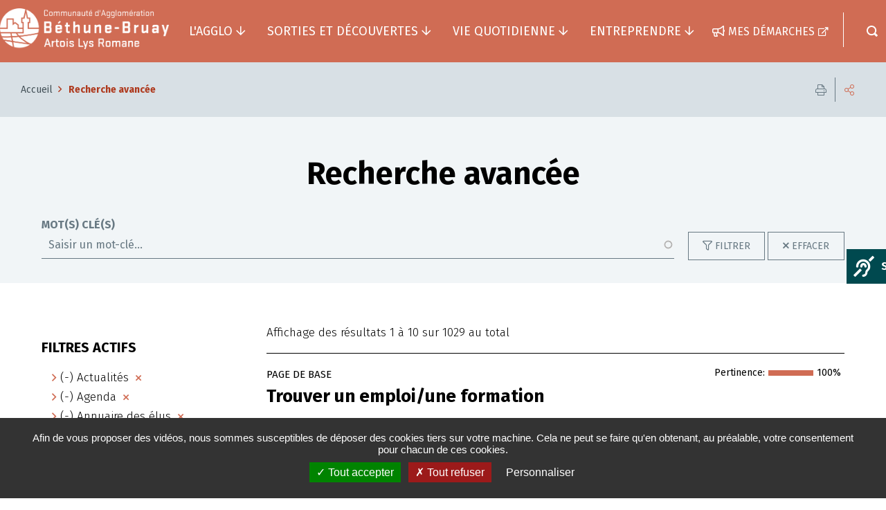

--- FILE ---
content_type: text/html; charset=UTF-8
request_url: https://www.bethunebruay.fr/fr/recherche?key=&date_from=&date_to=&f%5B0%5D=type%3Adirectorybusiness&f%5B1%5D=type%3Adirectoryelected&f%5B2%5D=type%3Adirectoryservices&f%5B3%5D=type%3Aevent&f%5B4%5D=type%3Anews&f%5B5%5D=type%3Apage&f%5B6%5D=type%3Aquiz
body_size: 12797
content:
<!DOCTYPE html>
<html lang="fr" dir="ltr" prefix="content: http://purl.org/rss/1.0/modules/content/  dc: http://purl.org/dc/terms/  foaf: http://xmlns.com/foaf/0.1/  og: http://ogp.me/ns#  rdfs: http://www.w3.org/2000/01/rdf-schema#  schema: http://schema.org/  sioc: http://rdfs.org/sioc/ns#  sioct: http://rdfs.org/sioc/types#  skos: http://www.w3.org/2004/02/skos/core#  xsd: http://www.w3.org/2001/XMLSchema# ">
  <head>
    <meta charset="utf-8" />
<script>var _paq = _paq || [];(function(){var u=(("https:" == document.location.protocol) ? "https://statwww.bethunebruay.fr/" : "http://statwww.bethunebruay.fr/");_paq.push(["setSiteId", "1"]);_paq.push(["setTrackerUrl", u+"matomo.php"]);_paq.push(["setDoNotTrack", 1]);if (!window.matomo_search_results_active) {_paq.push(["trackPageView"]);}_paq.push(["setIgnoreClasses", ["no-tracking","colorbox"]]);_paq.push(["enableLinkTracking"]);var d=document,g=d.createElement("script"),s=d.getElementsByTagName("script")[0];g.type="text/javascript";g.defer=true;g.async=true;g.src=u+"matomo.js";s.parentNode.insertBefore(g,s);})();</script>
<link rel="canonical" href="https://www.bethunebruay.fr/fr/recherche" />
<meta property="og:site_name" content="Bethune-Bruay.fr" />
<meta property="og:url" content="https://www.bethunebruay.fr/fr" />
<meta property="og:title" content="Recherche avancée" />
<meta name="Generator" content="Drupal 10 (https://www.drupal.org)" />
<meta name="MobileOptimized" content="width" />
<meta name="HandheldFriendly" content="true" />
<meta name="viewport" content="width=device-width, initial-scale=1.0" />
<link rel="image_src" href="https://www.bethunebruay.fr/sites/default/files/icons/logo-bethune-bruay-negatif-rectangle.png" />
<meta property="og:image" content="https://www.bethunebruay.fr/sites/default/files/icons/logo-bethune-bruay-negatif-rectangle.png" />
<link rel="icon" href="/sites/default/files/favicon-32x32.png" type="image/png" />

    <title>Recherche avancée | Bethune-Bruay.fr</title>
    <link rel="stylesheet" media="all" href="/modules/custom/stratis_common/css/custom.css?t9gtrl" />
<link rel="stylesheet" media="all" href="/core/assets/vendor/jquery.ui/themes/base/core.css?t9gtrl" />
<link rel="stylesheet" media="all" href="/core/assets/vendor/jquery.ui/themes/base/autocomplete.css?t9gtrl" />
<link rel="stylesheet" media="all" href="/core/assets/vendor/jquery.ui/themes/base/menu.css?t9gtrl" />
<link rel="stylesheet" media="all" href="/core/modules/system/css/components/align.module.css?t9gtrl" />
<link rel="stylesheet" media="all" href="/core/modules/system/css/components/fieldgroup.module.css?t9gtrl" />
<link rel="stylesheet" media="all" href="/core/modules/system/css/components/container-inline.module.css?t9gtrl" />
<link rel="stylesheet" media="all" href="/core/modules/system/css/components/clearfix.module.css?t9gtrl" />
<link rel="stylesheet" media="all" href="/core/modules/system/css/components/details.module.css?t9gtrl" />
<link rel="stylesheet" media="all" href="/core/modules/system/css/components/hidden.module.css?t9gtrl" />
<link rel="stylesheet" media="all" href="/core/modules/system/css/components/item-list.module.css?t9gtrl" />
<link rel="stylesheet" media="all" href="/core/modules/system/css/components/js.module.css?t9gtrl" />
<link rel="stylesheet" media="all" href="/core/modules/system/css/components/nowrap.module.css?t9gtrl" />
<link rel="stylesheet" media="all" href="/core/modules/system/css/components/position-container.module.css?t9gtrl" />
<link rel="stylesheet" media="all" href="/core/modules/system/css/components/reset-appearance.module.css?t9gtrl" />
<link rel="stylesheet" media="all" href="/core/modules/system/css/components/resize.module.css?t9gtrl" />
<link rel="stylesheet" media="all" href="/core/modules/system/css/components/system-status-counter.css?t9gtrl" />
<link rel="stylesheet" media="all" href="/core/modules/system/css/components/system-status-report-counters.css?t9gtrl" />
<link rel="stylesheet" media="all" href="/core/modules/system/css/components/system-status-report-general-info.css?t9gtrl" />
<link rel="stylesheet" media="all" href="/core/modules/system/css/components/tablesort.module.css?t9gtrl" />
<link rel="stylesheet" media="all" href="/core/misc/components/progress.module.css?t9gtrl" />
<link rel="stylesheet" media="all" href="/core/misc/components/ajax-progress.module.css?t9gtrl" />
<link rel="stylesheet" media="all" href="/core/misc/components/autocomplete-loading.module.css?t9gtrl" />
<link rel="stylesheet" media="all" href="/core/modules/views/css/views.module.css?t9gtrl" />
<link rel="stylesheet" media="all" href="/core/assets/vendor/jquery.ui/themes/base/theme.css?t9gtrl" />
<link rel="stylesheet" media="all" href="/modules/contrib/paragraphs/css/paragraphs.unpublished.css?t9gtrl" />
<link rel="stylesheet" media="all" href="/modules/contrib/better_exposed_filters/css/better_exposed_filters.css?t9gtrl" />
<link rel="stylesheet" media="all" href="/modules/contrib/search_api_autocomplete/css/search_api_autocomplete.css?t9gtrl" />
<link rel="stylesheet" media="all" href="/themes/custom/stratis_site/css/core.css?t9gtrl" />
<link rel="stylesheet" media="print" href="/themes/custom/stratis_site/css/print.css?t9gtrl" />

    
    <!-- Matomo -->
<script type="text/javascript">
  var _paq = window._paq = window._paq || [];
  _paq.push([function() {
    var self = this;
    function getOriginalVisitorCookieTimeout() {
      var now = new Date(),
        nowTs = Math.round(now.getTime() / 1000),
        visitorInfo = self.getVisitorInfo();
      var createTs = parseInt(visitorInfo[2]);
      var cookieTimeout = 33696000; // 13 mois en secondes
      var originalTimeout = createTs + cookieTimeout - nowTs;
      return originalTimeout;
    }
    this.setVisitorCookieTimeout( getOriginalVisitorCookieTimeout() );
  }]);
  _paq.push(["trackPageView"]);
  _paq.push(["enableLinkTracking"]);
  _paq.push(["setDoNotTrack", 1]);
  (function() {
    var u="//statwww.bethunebruay.fr/";
    _paq.push(["setTrackerUrl", u+"matomo.php"]);
    _paq.push(["setSiteId", "1"]);
    var d=document, g=d.createElement("script"), s=d.getElementsByTagName("script")[0];
    g.type="text/javascript"; g.defer=true; g.async=true; g.src=u+"piwik.js"; s.parentNode.insertBefore(g,s);
  })();
</script>
<!-- End Matomo Code -->
  </head>
  <body>
        
    <div class="wrapper">
        <div class="dialog-off-canvas-main-canvas" data-off-canvas-main-canvas>
    
  <div class="preloader" id="preloader" aria-hidden="false">
  <div class="preloader__circle">
    <div class="preloader__animation"></div>
    <div class="preloader__text"><strong>BethuneBruay.fr</strong><br>Chargement...</div>
  </div>
</div>




  <nav role="navigation" aria-label="Menu d'évitement" class="menu-skip">
  <p id="menu-skip__label" class="menu-skip__label">Aller à :</p>
  <ul class="menu-skip__list" aria-labelledby="menu-skip__label">
    <li class="menu-skip__item">
      <a href="/fr/recherche">Rechercher</a>
    </li>
    <li class="menu-skip__item">
      <a href="#main-menu">Navigation principale</a>
    </li>
    <li class="menu-skip__item">
      <a href="#main">Contenu</a>
    </li>
  </ul>
</nav>
  <div class="site-wrapper-out">
    <div class="site-wrapper">
              <div class="a11y">
  <a class="a11y__btn new-window-off" href="https://www.acce-o.fr/client/communaute-agglomeration-bethune-bruay" target="_blank">
    <span class="fa fa-deaf a11y__btn-icon" aria-hidden="true"></span>
    <span class="a11y__btn-text">Sourd ou malentendant ?</span>
  </a>
</div>
          

            <div class="print-banner">
      <div class="logo">
        <span class="logo__text" style="color:grey">Bethune-Bruay.fr</span>
      </div>
    </div>
        
                
        <header  class="site-header header" role="banner">
                    <div  class="header-bar -wide">
            <div class="header-bar__inner">
              <div class="container">
                
  <div class="header-bar__logo">
    <a href="/fr" title="Accueil" rel="home" class="logo">
              <span class="logo__image"><img src="https://www.bethunebruay.fr/sites/default/files/styles/original/public/icons/logo-bethune-bruay-negatif-rectangle.png?itok=UlfJdgWY" alt="Bethune-Bruay.fr"/></span>
          </a>
  </div>
                <div class="header-bar__components">
                  <div class="header-bar__menu">
  <div class="mnv-menu" role="navigation" aria-label="Navigation principale">
    <nav class="mnv-menu__nav">
      <button type="button" class="mnv-menu__close js-mnv-close">
        <span class="mnv-menu__close-text">Fermer</span>
        <span class="mnv-menu__close-icon"><i class="far fa-times"></i></span>
      </button>
              <ul class="mnv-menu__list">
                      <li class="mnv-menu__item -has-dropdown">
          <a href="/fr/lagglo" class="mnv-menu__link" data-drupal-link-system-path="node/4483">L&#039;agglo</a>
                    <div class="mnv-menu__dropdown-wrapper">
            <div class="mnv-menu__dropdown-container">
              <button type="button" class="mnv-menu__toggle mnv-menu__close-dropdown">
                <span class="ghost"></span>
              </button>
                                                                <ul class="mnv-menu__submenu -level-1">
                      <li class="mnv-menu__item -has-dropdown">
          <a href="/fr/vos-services-communautaires" class="mnv-menu__link" data-drupal-link-system-path="node/4458">Services communautaires</a>
                      <button type="button" class="mnv-menu__toggle ">
              <span class="ghost">Services communautaires</span>
            </button>
                  <ul class="mnv-menu__submenu -level-2">
                      <li class="mnv-menu__item">
          <a href="https://bethunebruay.gestmax.fr/search" class="mnv-menu__link">L&#039;Agglo recrute</a>
                  </li>
          </ul>

                  </li>
                      <li class="mnv-menu__item">
          <a href="/fr/les-competences" class="mnv-menu__link" data-drupal-link-system-path="node/4459">Compétences</a>
                  </li>
                      <li class="mnv-menu__item -has-dropdown">
          <a href="/fr/vos-elus" class="mnv-menu__link" data-drupal-link-system-path="node/4462">Vos élus</a>
                      <button type="button" class="mnv-menu__toggle ">
              <span class="ghost">Vos élus</span>
            </button>
                  <ul class="mnv-menu__submenu -level-2">
                      <li class="mnv-menu__item">
          <a href="/fr/lexecutif" class="mnv-menu__link" data-drupal-link-system-path="node/4464">L&#039;exécutif</a>
                  </li>
                      <li class="mnv-menu__item">
          <a href="/fr/le-bureau-communautaire" class="mnv-menu__link" data-drupal-link-system-path="node/16008">Le bureau communautaire</a>
                  </li>
                      <li class="mnv-menu__item">
          <a href="/fr/le-conseil-communautaire" class="mnv-menu__link" data-drupal-link-system-path="node/16009">Le conseil communautaire</a>
                  </li>
          </ul>

                  </li>
                      <li class="mnv-menu__item -has-dropdown">
          <a href="/fr/les-100-communes" class="mnv-menu__link" data-drupal-link-system-path="node/4463">Communes</a>
                      <button type="button" class="mnv-menu__toggle ">
              <span class="ghost">Communes</span>
            </button>
                  <ul class="mnv-menu__submenu -level-2">
                      <li class="mnv-menu__item">
          <a href="/fr/la-minute-commune" class="mnv-menu__link" data-drupal-link-system-path="node/16341">La minute commune</a>
                  </li>
          </ul>

                  </li>
                      <li class="mnv-menu__item">
          <a href="/fr/le-conseil-de-developpement" class="mnv-menu__link" data-drupal-link-system-path="node/4474">Conseil de développement</a>
                  </li>
                      <li class="mnv-menu__item -has-dropdown">
          <a href="/fr/les-documents-reglementaires" class="mnv-menu__link" data-drupal-link-system-path="node/4473">Documents réglementaires</a>
                      <button type="button" class="mnv-menu__toggle ">
              <span class="ghost">Documents réglementaires</span>
            </button>
                  <ul class="mnv-menu__submenu -level-2">
                      <li class="mnv-menu__item">
          <a href="/fr/budget" class="mnv-menu__link" data-drupal-link-system-path="node/4468">Budget</a>
                  </li>
                      <li class="mnv-menu__item">
          <a href="/fr/publication-dactes-0" class="mnv-menu__link" data-drupal-link-system-path="node/17618">Publication d&#039;actes</a>
                  </li>
                      <li class="mnv-menu__item">
          <a href="/fr/rapports-officiels" class="mnv-menu__link" data-drupal-link-system-path="node/4470">Rapports officiels</a>
                  </li>
                      <li class="mnv-menu__item">
          <a href="/fr/marches-publics-0" class="mnv-menu__link" data-drupal-link-system-path="node/15844">Marchés publics</a>
                  </li>
          </ul>

                  </li>
                      <li class="mnv-menu__item -has-dropdown">
          <a href="/fr/projetdeterritoire" class="mnv-menu__link" data-drupal-link-system-path="node/17863">Projet de territoire</a>
                      <button type="button" class="mnv-menu__toggle ">
              <span class="ghost">Projet de territoire</span>
            </button>
                  <ul class="mnv-menu__submenu -level-2">
                      <li class="mnv-menu__item">
          <a href="/fr/capde" class="mnv-menu__link" data-drupal-link-system-path="node/17957">La campagne de communication &quot;Cap de...&quot;</a>
                  </li>
                      <li class="mnv-menu__item">
          <a href="/fr/inventerdemain" class="mnv-menu__link" data-drupal-link-system-path="node/16839">Concertation</a>
                  </li>
                      <li class="mnv-menu__item">
          <a href="/fr/les-priorites-de-lagglo-100-durable" class="mnv-menu__link" data-drupal-link-system-path="node/17878">4 priorités</a>
                  </li>
          </ul>

                  </li>
                      <li class="mnv-menu__item">
          <a href="/fr/les-projets-soutenus-par-des-fonds-europeens" class="mnv-menu__link" title="Les projets soutenus par l’Europe" data-drupal-link-system-path="node/23555">Les projets soutenus par l’Europe</a>
                  </li>
          </ul>

            </div>
          </div>
                  </li>
                      <li class="mnv-menu__item -has-dropdown">
          <a href="/fr/sorties-et-decouvertes-0" class="mnv-menu__link" data-drupal-link-system-path="node/15822">Sorties et découvertes</a>
                    <div class="mnv-menu__dropdown-wrapper">
            <div class="mnv-menu__dropdown-container">
              <button type="button" class="mnv-menu__toggle mnv-menu__close-dropdown">
                <span class="ghost"></span>
              </button>
                                                                <ul class="mnv-menu__submenu -level-1">
                      <li class="mnv-menu__item -has-dropdown">
          <a href="/fr/nature" class="mnv-menu__link" data-drupal-link-system-path="node/4507">Nature</a>
                      <button type="button" class="mnv-menu__toggle ">
              <span class="ghost">Nature</span>
            </button>
                  <ul class="mnv-menu__submenu -level-2">
                      <li class="mnv-menu__item">
          <a href="/fr/sentiers-de-randonnee" class="mnv-menu__link" data-drupal-link-system-path="node/4578">Sentiers de randonnée</a>
                  </li>
                      <li class="mnv-menu__item">
          <a href="/fr/sites-nature" class="mnv-menu__link" data-drupal-link-system-path="node/4504">Sites nature</a>
                  </li>
                      <li class="mnv-menu__item">
          <a href="/fr/animations-des-ecogardes" class="mnv-menu__link" data-drupal-link-system-path="node/4435">Animations des écogardes</a>
                  </li>
                      <li class="mnv-menu__item">
          <a href="/fr/geotopia" class="mnv-menu__link" data-drupal-link-system-path="node/4444">Geotopia</a>
                  </li>
                      <li class="mnv-menu__item">
          <a href="/fr/animations-scolaires" class="mnv-menu__link" data-drupal-link-system-path="node/24163">Animations scolaires</a>
                  </li>
                      <li class="mnv-menu__item">
          <a href="/fr/veloroute" class="mnv-menu__link" data-drupal-link-system-path="node/16816">Vélo-route</a>
                  </li>
          </ul>

                  </li>
                      <li class="mnv-menu__item -has-dropdown">
          <a href="/fr/sports" class="mnv-menu__link" data-drupal-link-system-path="node/4503">Sports</a>
                      <button type="button" class="mnv-menu__toggle ">
              <span class="ghost">Sports</span>
            </button>
                  <ul class="mnv-menu__submenu -level-2">
                      <li class="mnv-menu__item">
          <a href="/fr/arena-bethune-bruay" class="mnv-menu__link" data-drupal-link-system-path="node/17953">Aréna Béthune-Bruay</a>
                  </li>
                      <li class="mnv-menu__item">
          <a href="/fr/piscines-communautaires" class="mnv-menu__link" data-drupal-link-system-path="node/4452">Piscines communautaires</a>
                  </li>
                      <li class="mnv-menu__item">
          <a href="/fr/loisinord" class="mnv-menu__link" data-drupal-link-system-path="node/4449">Loisinord</a>
                  </li>
                      <li class="mnv-menu__item">
          <a href="/fr/base-de-loisirs-de-beuvry" class="mnv-menu__link" data-drupal-link-system-path="node/4446">Base de loisirs de Beuvry</a>
                  </li>
                      <li class="mnv-menu__item">
          <a href="/fr/stade-dathletisme-et-piscine-art-deco-de-bruay-la-buissiere" class="mnv-menu__link" data-drupal-link-system-path="node/4455">Stade parc Salengro</a>
                  </li>
                      <li class="mnv-menu__item">
          <a href="/fr/centres-dinitiation-multisports" class="mnv-menu__link" data-drupal-link-system-path="node/4448">Centres d&#039;initiation multisports</a>
                  </li>
                      <li class="mnv-menu__item">
          <a href="/fr/JO2024" class="mnv-menu__link" data-drupal-link-system-path="node/17354">Terre de jeux 2024</a>
                  </li>
          </ul>

                  </li>
                      <li class="mnv-menu__item -has-dropdown">
          <a href="/fr/culture" class="mnv-menu__link" data-drupal-link-system-path="node/4460">Culture</a>
                      <button type="button" class="mnv-menu__toggle ">
              <span class="ghost">Culture</span>
            </button>
                  <ul class="mnv-menu__submenu -level-2">
                      <li class="mnv-menu__item">
          <a href="/fr/labanque" class="mnv-menu__link" data-drupal-link-system-path="node/4407">Labanque</a>
                  </li>
                      <li class="mnv-menu__item">
          <a href="/fr/la-cite-des-electriciens" class="mnv-menu__link" data-drupal-link-system-path="node/4410">Cité des Électriciens</a>
                  </li>
                      <li class="mnv-menu__item">
          <a href="/fr/donation-kijno" class="mnv-menu__link" data-drupal-link-system-path="node/4405">Donation Kijno</a>
                  </li>
                      <li class="mnv-menu__item">
          <a href="/fr/unite-dart-sacre" class="mnv-menu__link" data-drupal-link-system-path="node/4404">Unité d&#039;art sacré</a>
                  </li>
                      <li class="mnv-menu__item">
          <a href="/fr/conservatoire-communautaire" class="mnv-menu__link" data-drupal-link-system-path="node/16648">Conservatoire communautaire</a>
                  </li>
                      <li class="mnv-menu__item">
          <a href="/fr/archeologie" class="mnv-menu__link" data-drupal-link-system-path="node/4398">Archéologie</a>
                  </li>
                      <li class="mnv-menu__item">
          <a href="/fr/petitsbonheurs" class="mnv-menu__link" data-drupal-link-system-path="node/17439">Le festival des Petits Bonheurs</a>
                  </li>
                      <li class="mnv-menu__item">
          <a href="/fr/hommage-kijno" class="mnv-menu__link" data-drupal-link-system-path="node/23665">Kijno-2024</a>
                  </li>
                      <li class="mnv-menu__item">
          <a href="/fr/chartreuse-des-dames-de-gosnay" class="mnv-menu__link" data-drupal-link-system-path="node/4399">Chartreuse des Dames de Gosnay</a>
                  </li>
                      <li class="mnv-menu__item">
          <a href="/fr/la-comedie-de-bethune" class="mnv-menu__link" data-drupal-link-system-path="node/4412">Comédie de Béthune</a>
                  </li>
                      <li class="mnv-menu__item">
          <a href="/fr/le-clea" class="mnv-menu__link" data-drupal-link-system-path="node/16774">Le CLÉA</a>
                  </li>
                      <li class="mnv-menu__item">
          <a href="/fr/lagenda-culturel-de-lagglo" class="mnv-menu__link" data-drupal-link-system-path="node/24840">L&#039;agenda culturel de l&#039;Agglo</a>
                  </li>
          </ul>

                  </li>
                      <li class="mnv-menu__item">
          <a href="/fr/loffice-de-tourisme-intercommunal-de-bethune-bruay" class="mnv-menu__link" data-drupal-link-system-path="node/4397">Office de tourisme intercommunal de Béthune-Bruay</a>
                  </li>
          </ul>

            </div>
          </div>
                  </li>
                      <li class="mnv-menu__item -has-dropdown">
          <a href="/fr/vie-quotidienne" class="mnv-menu__link" data-drupal-link-system-path="node/3146">Vie quotidienne</a>
                    <div class="mnv-menu__dropdown-wrapper">
            <div class="mnv-menu__dropdown-container">
              <button type="button" class="mnv-menu__toggle mnv-menu__close-dropdown">
                <span class="ghost"></span>
              </button>
                                                                <ul class="mnv-menu__submenu -level-1">
                      <li class="mnv-menu__item">
          <a href="/fr/agglomobile" class="mnv-menu__link" title="Je consulte l&#039;itinéraire de l&#039;Agglo Mobile" data-drupal-link-system-path="node/24096">Agglo Mobile</a>
                  </li>
                      <li class="mnv-menu__item -has-dropdown">
          <a href="/fr/dechets" class="mnv-menu__link" data-drupal-link-system-path="node/4494">Déchets</a>
                      <button type="button" class="mnv-menu__toggle ">
              <span class="ghost">Déchets</span>
            </button>
                  <ul class="mnv-menu__submenu -level-2">
                      <li class="mnv-menu__item">
          <a href="/fr/collecte-en-porte-porte" class="mnv-menu__link" data-drupal-link-system-path="node/4400">Collecte en porte à porte</a>
                  </li>
                      <li class="mnv-menu__item">
          <a href="/fr/nos-dechetteries" class="mnv-menu__link" data-drupal-link-system-path="node/24748">Nos déchetteries</a>
                  </li>
                      <li class="mnv-menu__item">
          <a href="/fr/collecte-en-apport-volontaire" class="mnv-menu__link" data-drupal-link-system-path="node/23611">Collecte en apport volontaire</a>
                  </li>
                      <li class="mnv-menu__item">
          <a href="/fr/equipements" class="mnv-menu__link" data-drupal-link-system-path="node/23613">Équipements</a>
                  </li>
                      <li class="mnv-menu__item">
          <a href="/fr/reduction-des-dechets" class="mnv-menu__link" data-drupal-link-system-path="node/4402">Réduction des déchets</a>
                  </li>
          </ul>

                  </li>
                      <li class="mnv-menu__item -has-dropdown">
          <a href="/fr/gerer-mon-eau" class="mnv-menu__link" data-drupal-link-system-path="node/4508">Gérer mon eau</a>
                      <button type="button" class="mnv-menu__toggle ">
              <span class="ghost">Gérer mon eau</span>
            </button>
                  <ul class="mnv-menu__submenu -level-2">
                      <li class="mnv-menu__item">
          <a href="/fr/les-eaux-usees" class="mnv-menu__link" data-drupal-link-system-path="node/4406">Les eaux usées</a>
                  </li>
                      <li class="mnv-menu__item">
          <a href="/fr/leau-du-robinet" class="mnv-menu__link" data-drupal-link-system-path="node/16402">L&#039;eau du robinet</a>
                  </li>
                      <li class="mnv-menu__item">
          <a href="/fr/les-eaux-pluviales" class="mnv-menu__link" data-drupal-link-system-path="node/4408">Les eaux pluviales</a>
                  </li>
          </ul>

                  </li>
                      <li class="mnv-menu__item -has-dropdown">
          <a href="/fr/environnement-et-cadre-de-vie" class="mnv-menu__link" data-drupal-link-system-path="node/4584">Environnement et cadre de vie</a>
                      <button type="button" class="mnv-menu__toggle ">
              <span class="ghost">Environnement et cadre de vie</span>
            </button>
                  <ul class="mnv-menu__submenu -level-2">
                      <li class="mnv-menu__item">
          <a href="/fr/le-plan-climat-air-energie" class="mnv-menu__link" data-drupal-link-system-path="node/4411">Plan Climat Air Energie</a>
                  </li>
                      <li class="mnv-menu__item">
          <a href="/fr/projet-alimentaire-territorial" class="mnv-menu__link" data-drupal-link-system-path="node/15764">Programme alimentaire territorial</a>
                  </li>
                      <li class="mnv-menu__item">
          <a href="/fr/trames-verte-bleue" class="mnv-menu__link" data-drupal-link-system-path="node/15760">Trames verte &amp; bleue</a>
                  </li>
                      <li class="mnv-menu__item">
          <a href="/fr/lutter-contre-les-nuisances-sonores-initiatives-et-actions-de-lagglo" class="mnv-menu__link" data-drupal-link-system-path="node/24079">Lutter contre les nuisances sonores : initiatives et actions de l’Agglo</a>
                  </li>
                      <li class="mnv-menu__item">
          <a href="/fr/gestion-des-milieux-aquatiques-et-prevention-des-inondations-gemapi" class="mnv-menu__link" data-drupal-link-system-path="node/4409">Milieux aquatiques et prévention des inondations</a>
                  </li>
          </ul>

                  </li>
                      <li class="mnv-menu__item -has-dropdown">
          <a href="/fr/habitat" class="mnv-menu__link" data-drupal-link-system-path="node/4575">Habitat</a>
                      <button type="button" class="mnv-menu__toggle ">
              <span class="ghost">Habitat</span>
            </button>
                  <ul class="mnv-menu__submenu -level-2">
                      <li class="mnv-menu__item">
          <a href="/fr/habitat-degrade-permis-louer" class="mnv-menu__link" data-drupal-link-system-path="node/23644">Habitat dégradé / Permis de louer</a>
                  </li>
                      <li class="mnv-menu__item">
          <a href="/fr/logement-social" class="mnv-menu__link" data-drupal-link-system-path="node/23641">Logement social</a>
                  </li>
                      <li class="mnv-menu__item">
          <a href="/fr/politique-de-lhabitat-sur-le-territoire" class="mnv-menu__link" data-drupal-link-system-path="node/4438">Politique de l&#039;habitat sur le territoire</a>
                  </li>
                      <li class="mnv-menu__item">
          <a href="/fr/amelioration-equipement-habitat" class="mnv-menu__link" data-drupal-link-system-path="node/23643">Conseils et aides à l&#039;habitat</a>
                  </li>
                      <li class="mnv-menu__item">
          <a href="/fr/accueil-et-habitat-des-gens-du-voyage" class="mnv-menu__link" data-drupal-link-system-path="node/4436">Aires d’accueil de gens du voyage</a>
                  </li>
          </ul>

                  </li>
                      <li class="mnv-menu__item -has-dropdown">
          <a href="/fr/urbanisme" class="mnv-menu__link" data-drupal-link-system-path="node/10485">Urbanisme</a>
                      <button type="button" class="mnv-menu__toggle ">
              <span class="ghost">Urbanisme</span>
            </button>
                  <ul class="mnv-menu__submenu -level-2">
                      <li class="mnv-menu__item">
          <a href="/fr/plan-de-paysage" class="mnv-menu__link" data-drupal-link-system-path="node/23700">Plan de Paysage</a>
                  </li>
                      <li class="mnv-menu__item">
          <a href="/fr/vos-demarches-en-urbanisme" class="mnv-menu__link" data-drupal-link-system-path="node/10483">Vos démarches en urbanisme</a>
                  </li>
                      <li class="mnv-menu__item">
          <a href="/fr/plan-local-durbanisme" class="mnv-menu__link" data-drupal-link-system-path="node/10484">Plan local d&#039;urbanisme</a>
                  </li>
                      <li class="mnv-menu__item">
          <a href="/fr/plan-local-durbanisme-intercommunal" class="mnv-menu__link" data-drupal-link-system-path="node/10491">Plan local d&#039;urbanisme intercommunal</a>
                  </li>
                      <li class="mnv-menu__item">
          <a href="/fr/le-scot-de-lartois" class="mnv-menu__link" data-drupal-link-system-path="node/10679">SCOT de l&#039;Artois</a>
                  </li>
          </ul>

                  </li>
                      <li class="mnv-menu__item">
          <a href="/fr/marches-locaux" class="mnv-menu__link" data-drupal-link-system-path="node/17702">Les marchés locaux</a>
                  </li>
                      <li class="mnv-menu__item">
          <a href="/fr/bouger-malin-0" class="mnv-menu__link" data-drupal-link-system-path="node/4413">Bouger malin</a>
                  </li>
                      <li class="mnv-menu__item -has-dropdown">
          <a href="/fr/solidarite-et-cohesion-sociale" class="mnv-menu__link" data-drupal-link-system-path="node/4577">Solidarité et cohésion sociale</a>
                      <button type="button" class="mnv-menu__toggle ">
              <span class="ghost">Solidarité et cohésion sociale</span>
            </button>
                  <ul class="mnv-menu__submenu -level-2">
                      <li class="mnv-menu__item">
          <a href="/fr/action-sociale" class="mnv-menu__link" data-drupal-link-system-path="node/16080">Action Sociale</a>
                  </li>
                      <li class="mnv-menu__item">
          <a href="/fr/conseillers-numeriques" class="mnv-menu__link" data-drupal-link-system-path="node/17982">Conseillers numériques</a>
                  </li>
                      <li class="mnv-menu__item">
          <a href="/fr/handicap" class="mnv-menu__link" data-drupal-link-system-path="node/4419">Handicap</a>
                  </li>
                      <li class="mnv-menu__item">
          <a href="/fr/politique-de-la-ville" class="mnv-menu__link" data-drupal-link-system-path="node/4420">Politique de la ville</a>
                  </li>
                      <li class="mnv-menu__item">
          <a href="/fr/sante" class="mnv-menu__link" data-drupal-link-system-path="node/4418">Santé</a>
                  </li>
                      <li class="mnv-menu__item">
          <a href="/fr/la-mutuelle-pour-les-habitants" class="mnv-menu__link" data-drupal-link-system-path="node/23252">La « Mutuelle pour les habitants »</a>
                  </li>
                      <li class="mnv-menu__item">
          <a href="/fr/lagglo-la-rencontre-des-femmes-du-territoire" class="mnv-menu__link" data-drupal-link-system-path="node/24552">L&#039;Agglo à la rencontre des femmes du territoire</a>
                  </li>
                      <li class="mnv-menu__item">
          <a href="/fr/csipa" class="mnv-menu__link" data-drupal-link-system-path="node/23969">Centre de santé pluriprofessionnel avec antennes</a>
                  </li>
                      <li class="mnv-menu__item">
          <a href="/fr/equi-handi" class="mnv-menu__link" data-drupal-link-system-path="node/23871">Équi-handi</a>
                  </li>
                      <li class="mnv-menu__item">
          <a href="/fr/le-don-du-sang" class="mnv-menu__link" data-drupal-link-system-path="node/24359">Le don du sang</a>
                  </li>
          </ul>

                  </li>
                      <li class="mnv-menu__item -has-dropdown">
          <a href="https://www.fourriererefuge-bethunebruay.fr/" class="mnv-menu__link">Fourrière-refuge</a>
                      <button type="button" class="mnv-menu__toggle ">
              <span class="ghost">Fourrière-refuge</span>
            </button>
                  <ul class="mnv-menu__submenu -level-2">
                      <li class="mnv-menu__item">
          <a href="/fr/la-fourriere-refuge" class="mnv-menu__link" data-drupal-link-system-path="node/4580">Fourrière-refuge</a>
                  </li>
          </ul>

                  </li>
                      <li class="mnv-menu__item -has-dropdown">
          <a href="/fr/sapeurs-pompiers-volontaires" class="mnv-menu__link" data-drupal-link-system-path="node/4395">Sapeurs-pompiers volontaires</a>
                      <button type="button" class="mnv-menu__toggle ">
              <span class="ghost">Sapeurs-pompiers volontaires</span>
            </button>
                  <ul class="mnv-menu__submenu -level-2">
                      <li class="mnv-menu__item">
          <a href="/fr/frelons" class="mnv-menu__link" data-drupal-link-system-path="node/17996">Lutte contre le frelon asiatique</a>
                  </li>
          </ul>

                  </li>
                      <li class="mnv-menu__item">
          <a href="https://www.service-public.fr/" class="mnv-menu__link">Services publics</a>
                  </li>
                      <li class="mnv-menu__item">
          <a href="/fr/acces-au-droit" class="mnv-menu__link" data-drupal-link-system-path="node/23386">Accès au droit</a>
                  </li>
                      <li class="mnv-menu__item">
          <a href="/fr/relais-petite-enfance" class="mnv-menu__link" data-drupal-link-system-path="node/15835">Relais Petite Enfance</a>
                  </li>
          </ul>

            </div>
          </div>
                  </li>
                      <li class="mnv-menu__item -has-dropdown">
          <a href="/fr/entreprendre" class="mnv-menu__link" data-drupal-link-system-path="node/15821">Entreprendre</a>
                    <div class="mnv-menu__dropdown-wrapper">
            <div class="mnv-menu__dropdown-container">
              <button type="button" class="mnv-menu__toggle mnv-menu__close-dropdown">
                <span class="ghost"></span>
              </button>
                                                                <ul class="mnv-menu__submenu -level-1">
                      <li class="mnv-menu__item -has-dropdown">
          <a href="/fr/un-territoire-attractif" class="mnv-menu__link" data-drupal-link-system-path="node/4570">Un territoire attractif</a>
                      <button type="button" class="mnv-menu__toggle ">
              <span class="ghost">Un territoire attractif</span>
            </button>
                  <ul class="mnv-menu__submenu -level-2">
                      <li class="mnv-menu__item">
          <a href="/fr/des-dynamiques" class="mnv-menu__link" data-drupal-link-system-path="node/4557">Dynamiques</a>
                  </li>
                      <li class="mnv-menu__item">
          <a href="/fr/des-sites-phares" class="mnv-menu__link" data-drupal-link-system-path="node/4569">Sites phares</a>
                  </li>
          </ul>

                  </li>
                      <li class="mnv-menu__item -has-dropdown">
          <a href="/fr/accompagner-vos-projets" class="mnv-menu__link" data-drupal-link-system-path="node/4579">Accompagner vos projets</a>
                      <button type="button" class="mnv-menu__toggle ">
              <span class="ghost">Accompagner vos projets</span>
            </button>
                  <ul class="mnv-menu__submenu -level-2">
                      <li class="mnv-menu__item">
          <a href="/fr/innovarium" class="mnv-menu__link" data-drupal-link-system-path="node/24039">Innovarium</a>
                  </li>
                      <li class="mnv-menu__item">
          <a href="/fr/academieentrepreneuriat" class="mnv-menu__link" data-drupal-link-system-path="node/17849">Académie de l&#039;entrepreneuriat</a>
                  </li>
                      <li class="mnv-menu__item">
          <a href="/fr/vos-cotes" class="mnv-menu__link" data-drupal-link-system-path="node/4571">À vos côtés</a>
                  </li>
                      <li class="mnv-menu__item">
          <a href="/fr/offre-immobiliere-et-fonciere" class="mnv-menu__link" data-drupal-link-system-path="node/4574">Offre immobilière et foncière</a>
                  </li>
                      <li class="mnv-menu__item">
          <a href="/fr/recruter" class="mnv-menu__link" data-drupal-link-system-path="node/10709">Recruter</a>
                  </li>
                      <li class="mnv-menu__item">
          <a href="/fr/les-aides-financieres" class="mnv-menu__link" data-drupal-link-system-path="node/4581">Aides financières</a>
                  </li>
                      <li class="mnv-menu__item">
          <a href="/fr/programme-leader" class="mnv-menu__link" data-drupal-link-system-path="node/16659">Programme LEADER</a>
                  </li>
          </ul>

                  </li>
                      <li class="mnv-menu__item -has-dropdown">
          <a href="/fr/trouver-un-emploiune-formation" class="mnv-menu__link" data-drupal-link-system-path="node/4590">Emploi/Formation</a>
                      <button type="button" class="mnv-menu__toggle ">
              <span class="ghost">Emploi/Formation</span>
            </button>
                  <ul class="mnv-menu__submenu -level-2">
                      <li class="mnv-menu__item">
          <a href="/fr/trouver-un-emploi" class="mnv-menu__link" data-drupal-link-system-path="node/4586">Trouver un emploi</a>
                  </li>
                      <li class="mnv-menu__item">
          <a href="/fr/trouver-une-formation" class="mnv-menu__link" data-drupal-link-system-path="node/4587">Trouver une formation</a>
                  </li>
                      <li class="mnv-menu__item">
          <a href="/fr/etre-accompagnee" class="mnv-menu__link" data-drupal-link-system-path="node/4588">Être accompagné(e)</a>
                  </li>
                      <li class="mnv-menu__item">
          <a href="/fr/lindustrierecrute" class="mnv-menu__link" data-drupal-link-system-path="node/23576">L&#039;industrie recrute sur Béthune-Bruay</a>
                  </li>
                      <li class="mnv-menu__item">
          <a href="/fr/lebtprecrute" class="mnv-menu__link" data-drupal-link-system-path="node/23681">Le BTP recrute sur Béthune-Bruay</a>
                  </li>
          </ul>

                  </li>
                      <li class="mnv-menu__item">
          <a href="/fr/dotation-daction-territoriale" class="mnv-menu__link" data-drupal-link-system-path="node/24292">Dotation d&#039;action territoriale</a>
                  </li>
                      <li class="mnv-menu__item">
          <a href="/fr/comite-grand-bethune" class="mnv-menu__link" data-drupal-link-system-path="node/23834">Comité Grand Béthune</a>
                  </li>
          </ul>

            </div>
          </div>
                  </li>
          </ul>
  
    </nav>
              <a href="https://demarches.bethunebruay.fr/" class="mnv-menu__news">Mes démarches</a>
      </div>
</div>


                                    <div class="header-bar__search">
  <div class="header-search">
    <a href="/fr/recherche" class="header-search__btn ">
      <span class="ghost">Rechercher sur tout le site</span>
    </a>
  </div>
</div>
                  <div class="header-bar__menu-btn" id="main-menu">
  <button type="button" class="menu-toggle js-mnv-toggle ">
    <span class="menu-toggle__lines">
      <span class="menu-toggle__line"></span>
      <span class="menu-toggle__line"></span>
      <span class="menu-toggle__line"></span>
    </span>
    <span class="menu-toggle__text">Menu</span>
  </button>
</div>
                </div>
              </div>
            </div>
          </div>
          
                  </header>
        <!-- NOINDEX -->
  
    
                                                                                                                                                                                                                                                                                                                                                                                                                                                                                                                                                 <!-- /NOINDEX -->
                  <!-- NOINDEX -->
<section class="top-of-content">
    <div class="top-of-content__wrapper container -lg">
          <nav aria-label="Fil d'Ariane" class="breadcrumb">
    <ol>
          <li>
                  <a href="/fr">Accueil</a>
              </li>
          <li>
                  Recherche avancée
              </li>
        </ol>
  </nav>

        <div class="tools">
    <ul class="tools__list">
        <li class="tools__item">
            <button type="button" onclick="window.print();"
                    class="tools__btn js-tooltip" title="Imprimer cette page"
                    data-tooltip="Imprimer cette page"
                    data-fa-icon="&#xf02f;">
              Imprimer cette page
            </button>
        </li>
                                                                                                                                                                                                                                                  <li class="tools__item">
          <div class="share-block js-dropdown ">
  <button type="button" class="tools__btn share-page__button js-dropdown__toggle js-tooltip"
          data-fa-icon="&#xf1e0;" title="Voir la liste des réseaux sociaux">Partager cette page
  </button>
  <ul class="share-block__listitems js-dropdown__block">
    <li class="share-block__item -facebook" data-fa-icon="&#xf09a;">
      <a href="http://www.facebook.com/share.php?u=https://www.bethunebruay.fr/fr/recherche">Facebook</a>
    </li>
    <li class="share-block__item -twitter" data-fa-icon="&#xf081;">
      <a href="https://twitter.com/share?url=https://www.bethunebruay.fr/fr/recherche">Twitter</a>
    </li>
    <li class="share-block__item -google" data-fa-icon="&#xf0d5;">
      <a href="https://plus.google.com/share?url=https://www.bethunebruay.fr/fr/recherche">Google</a>
    </li>
    <li class="share-block__item -linkedin" data-fa-icon="&#xf0e1;">
      <a href="http://www.linkedin.com/shareArticle?mini=true&url=https://www.bethunebruay.fr/fr/recherche">Linkedin</a>
    </li>
    <li class="share-block__item -viadeo" data-fa-icon="&#xf2a9;">
      <a href="http://www.viadeo.com/shareit/share/?url=https://www.bethunebruay.fr/fr/recherche">Viadeo</a>
    </li>
  </ul>
</div>
        </li>
    </ul>
</div>

    </div>
</section>
<!-- /NOINDEX -->
              
                 <div data-drupal-messages-fallback class="hidden"></div>


        <main class="site-main" role="main" id="main">
                 
<section  class="container-wrapper js-view-dom-id-a7053cd6bf32fc4c61326d72e47cc57e47d49745c025346de55a9c217f1be10d">

      <header class="heading -center">
      <div class="container heading__wrapper">
        <div class="heading__content">
          
          <h1 class="heading__title">Recherche avancée</h1>
          

          <div class="links-group">
                        <button class="filters__btn btn -circle -no-text-mobile" id="filter-dropdown-toggle">Afficher le filtre</button>
          </div>

          
        </div>
      </div>
    </header>
  
      <div class="filters">
      <div class="container filters__container">
        <div class="filters__dropdown" aria-hidden="true">
          <form class="views-exposed-form bef-exposed-form" data-drupal-selector="views-exposed-form-search-list" action="/fr/recherche" method="get" id="views-exposed-form-search-list" accept-charset="UTF-8">
  
<fieldset>
    <div class="filters__wrapper">
    <div class="filters__fields flex-row">
      <div class="filters__field col-xs-12">
        <div class="js-form-item">

      
  <label for="edit-key">Mot(s) clé(s)</label>
        <input placeholder="Saisir un mot-clé..." data-drupal-selector="edit-key" data-search-api-autocomplete-search="search" class="form-autocomplete form-text" data-autocomplete-path="/fr/search_api_autocomplete/search?display=list&amp;&amp;filter=key" type="text" id="edit-key" name="key" value="" size="30" maxlength="128" />

        
</div>
</div>
    </div>
    <div class="filters__buttons">
        <div data-drupal-selector="edit-actions" class="form-actions" id="edit-actions">
    
<button class="btn filters__button -submit button js-form-submit form-submit"  data-fa-icon="" data-drupal-selector="edit-submit-search" type="submit" id="edit-submit-search" value="Filtrer">Filtrer</button>

<button class="btn filters__button -reset button js-form-submit form-submit"  data-fa-icon="" data-drupal-selector="edit-reset-search" formnovalidate="formnovalidate" type="submit" id="edit-reset-search" name="reset" value="Effacer">Effacer</button>

  </div>

    </div>
  </div>
</fieldset>

</form>

        </div>
      </div>
    </div>
  
  <div class="container -page">
    <div class="site-inner">
      <section class="site-content">
                            <div class="tx_solr">
            <div id="tx-solr-search">
                              <p class="number-articles">Affichage des résultats 1 à 10 sur 1029 au total</p>
              
              

              

  <ol>


    <li  class="results-entry">
  
    
<div class="results-header">
  <span class="results-category">Page de base</span>
  <div class="relevance">
        <div class="relevance">
    <div class="relevance-label">Pertinence: </div>
    <div class="relevance-bar">
      <div class="tx-solr-relevance-bar">
        <div class="tx-solr-relevance themeColorBackground" style="width: 100%">&nbsp;</div>
      </div>
    </div>
    <div class="relevance-percent">100%</div>
  </div>

  </div>
</div>
<h2 class="results-topic"><a href="/fr/trouver-un-emploiune-formation" hreflang="fr">Trouver un emploi/une formation</a></h2>
<p class="result-content">
      
  </p>
  <p class="result-date">
    <em>Publié le</em>
    <time datetime="2019-08-11">11/08/2019</time>
  </p>


    </li>
  

    <li  class="results-entry">
  
    
<div class="results-header">
  <span class="results-category">Page de base</span>
  <div class="relevance">
        <div class="relevance">
    <div class="relevance-label">Pertinence: </div>
    <div class="relevance-bar">
      <div class="tx-solr-relevance-bar">
        <div class="tx-solr-relevance themeColorBackground" style="width: 100%">&nbsp;</div>
      </div>
    </div>
    <div class="relevance-percent">100%</div>
  </div>

  </div>
</div>
<h2 class="results-topic"><a href="/fr/loffre-du-plie" hreflang="fr">L&#039;offre du PLIE</a></h2>
<p class="result-content">
      Avec sa mission de professionnalisation, le PLIE vous propose une formation individualisée, un suivi personnalisé et la possible mobilisation de co-financements afin de mettre toutes les chances de votre côté pour le retour à l&#039;emploi.
  </p>
  <p class="result-date">
    <em>Publié le</em>
    <time datetime="2019-08-11">11/08/2019</time>
  </p>


    </li>
  

    <li  class="results-entry">
  
    
<div class="results-header">
  <span class="results-category">Page de base</span>
  <div class="relevance">
        <div class="relevance">
    <div class="relevance-label">Pertinence: </div>
    <div class="relevance-bar">
      <div class="tx-solr-relevance-bar">
        <div class="tx-solr-relevance themeColorBackground" style="width: 100%">&nbsp;</div>
      </div>
    </div>
    <div class="relevance-percent">100%</div>
  </div>

  </div>
</div>
<h2 class="results-topic"><a href="/fr/etre-accompagnee" hreflang="fr">Être accompagné(e)</a></h2>
<p class="result-content">
      Ce n&#039;est pas toujours évident de trouver un emploi ou une formation seul(e). Afin de vous aider dans vos démarches, les partenaires de l&#039;Agglo se mobilisent et vous proposent des accompagnements personnalisés.
  </p>
  <p class="result-date">
    <em>Publié le</em>
    <time datetime="2019-08-11">11/08/2019</time>
  </p>


    </li>
  

    <li  class="results-entry">
  
    
<div class="results-header">
  <span class="results-category">Page de base</span>
  <div class="relevance">
        <div class="relevance">
    <div class="relevance-label">Pertinence: </div>
    <div class="relevance-bar">
      <div class="tx-solr-relevance-bar">
        <div class="tx-solr-relevance themeColorBackground" style="width: 100%">&nbsp;</div>
      </div>
    </div>
    <div class="relevance-percent">100%</div>
  </div>

  </div>
</div>
<h2 class="results-topic"><a href="/fr/trouver-une-formation" hreflang="fr">Trouver une formation</a></h2>
<p class="result-content">
      Le territoire dispose d’un large panel d’établissements scolaires et d’organismes de formation. <br />
L’Agglomération et ses partenaires mènent des actions en faveur des jeunes et des demandeurs d’emploi afin de leur permettent l’accès à une formation adaptée à leur profil.
  </p>
  <p class="result-date">
    <em>Publié le</em>
    <time datetime="2019-08-11">11/08/2019</time>
  </p>


    </li>
  

    <li  class="results-entry">
  
    
<div class="results-header">
  <span class="results-category">Page de base</span>
  <div class="relevance">
        <div class="relevance">
    <div class="relevance-label">Pertinence: </div>
    <div class="relevance-bar">
      <div class="tx-solr-relevance-bar">
        <div class="tx-solr-relevance themeColorBackground" style="width: 100%">&nbsp;</div>
      </div>
    </div>
    <div class="relevance-percent">100%</div>
  </div>

  </div>
</div>
<h2 class="results-topic"><a href="/fr/trouver-un-emploi" hreflang="fr">Trouver un emploi</a></h2>
<p class="result-content">
      La Communauté d&#039;agglomération, par les actions qu&#039;elle met en place et les partenaires qu&#039;elle subventionne, vous aide dans vos recherches d&#039;emploi.
  </p>
  <p class="result-date">
    <em>Publié le</em>
    <time datetime="2019-08-11">11/08/2019</time>
  </p>


    </li>
  

    <li  class="results-entry">
  
    
<div class="results-header">
  <span class="results-category">Page de base</span>
  <div class="relevance">
        <div class="relevance">
    <div class="relevance-label">Pertinence: </div>
    <div class="relevance-bar">
      <div class="tx-solr-relevance-bar">
        <div class="tx-solr-relevance themeColorBackground" style="width: 100%">&nbsp;</div>
      </div>
    </div>
    <div class="relevance-percent">100%</div>
  </div>

  </div>
</div>
<h2 class="results-topic"><a href="/fr/aides_TPE" hreflang="fr">CAP TPE : Aide aux très petites entreprises</a></h2>
<p class="result-content">
      Créez et développez votre petite entreprise avec confiance
  </p>
  <p class="result-date">
    <em>Publié le</em>
    <time datetime="2019-08-09">09/08/2019</time>
  </p>


    </li>
  

    <li  class="results-entry">
  
    
<div class="results-header">
  <span class="results-category">Page de base</span>
  <div class="relevance">
        <div class="relevance">
    <div class="relevance-label">Pertinence: </div>
    <div class="relevance-bar">
      <div class="tx-solr-relevance-bar">
        <div class="tx-solr-relevance themeColorBackground" style="width: 100%">&nbsp;</div>
      </div>
    </div>
    <div class="relevance-percent">100%</div>
  </div>

  </div>
</div>
<h2 class="results-topic"><a href="/fr/environnement-et-cadre-de-vie" hreflang="fr">Environnement et cadre de vie</a></h2>
<p class="result-content">
      
  </p>
  <p class="result-date">
    <em>Publié le</em>
    <time datetime="2019-08-09">09/08/2019</time>
  </p>


    </li>
  

    <li  class="results-entry">
  
    
<div class="results-header">
  <span class="results-category">Page de base</span>
  <div class="relevance">
        <div class="relevance">
    <div class="relevance-label">Pertinence: </div>
    <div class="relevance-bar">
      <div class="tx-solr-relevance-bar">
        <div class="tx-solr-relevance themeColorBackground" style="width: 100%">&nbsp;</div>
      </div>
    </div>
    <div class="relevance-percent">100%</div>
  </div>

  </div>
</div>
<h2 class="results-topic"><a href="/fr/enfance-et-jeunesse" hreflang="fr">Enfance et jeunesse</a></h2>
<p class="result-content">
      
  </p>
  <p class="result-date">
    <em>Publié le</em>
    <time datetime="2019-08-09">09/08/2019</time>
  </p>


    </li>
  

    <li  class="results-entry">
  
    
<div class="results-header">
  <span class="results-category">Page de base</span>
  <div class="relevance">
        <div class="relevance">
    <div class="relevance-label">Pertinence: </div>
    <div class="relevance-bar">
      <div class="tx-solr-relevance-bar">
        <div class="tx-solr-relevance themeColorBackground" style="width: 100%">&nbsp;</div>
      </div>
    </div>
    <div class="relevance-percent">100%</div>
  </div>

  </div>
</div>
<h2 class="results-topic"><a href="/fr/economie-sociale-et-solidaire" hreflang="fr">Économie sociale et solidaire</a></h2>
<p class="result-content">
      L’agglomération mise sur l’ESS pour un développement économique solidaire et durable
  </p>
  <p class="result-date">
    <em>Publié le</em>
    <time datetime="2019-08-09">09/08/2019</time>
  </p>


    </li>
  

    <li  class="results-entry">
  
    
<div class="results-header">
  <span class="results-category">Page de base</span>
  <div class="relevance">
        <div class="relevance">
    <div class="relevance-label">Pertinence: </div>
    <div class="relevance-bar">
      <div class="tx-solr-relevance-bar">
        <div class="tx-solr-relevance themeColorBackground" style="width: 100%">&nbsp;</div>
      </div>
    </div>
    <div class="relevance-percent">100%</div>
  </div>

  </div>
</div>
<h2 class="results-topic"><a href="/fr/les-aides-financieres" hreflang="fr">Les aides financières</a></h2>
<p class="result-content">
      Créer, développer ou reprendre une entreprise ? L’Agglomération vous soutient ! <br />
Des aides financières sont disponibles pour les TPE, PME en milieu rural ou dans les quartiers prioritaires, ainsi que pour les projets d’économie sociale et solidaire.
  </p>
  <p class="result-date">
    <em>Publié le</em>
    <time datetime="2019-08-09">09/08/2019</time>
  </p>


    </li>
  

  </ol>


              

              <!-- NOINDEX -->
  <nav class="pager" role="navigation" aria-labelledby="pagination-heading">
    <h4 id="pagination-heading" class="visually-hidden">Pagination</h4>
    <ul class="pager__listitems">
      <li class="pager__item -prev">
                  <span>
            Précédent
          </span>
              </li>
              <li class="pager__item is-active">
                      <span>1</span>
                  </li>
              <li class="pager__item">
                                  <a href="?key=&amp;date_from=&amp;date_to=&amp;f%5B0%5D=type%3Adirectorybusiness&amp;f%5B1%5D=type%3Adirectoryelected&amp;f%5B2%5D=type%3Adirectoryservices&amp;f%5B3%5D=type%3Aevent&amp;f%5B4%5D=type%3Anews&amp;f%5B5%5D=type%3Apage&amp;f%5B6%5D=type%3Aquiz&amp;page=1" title="Aller à la page 2">
            <span class="visually-hidden">
              Page
            </span>2</a>
                  </li>
              <li class="pager__item">
                                  <a href="?key=&amp;date_from=&amp;date_to=&amp;f%5B0%5D=type%3Adirectorybusiness&amp;f%5B1%5D=type%3Adirectoryelected&amp;f%5B2%5D=type%3Adirectoryservices&amp;f%5B3%5D=type%3Aevent&amp;f%5B4%5D=type%3Anews&amp;f%5B5%5D=type%3Apage&amp;f%5B6%5D=type%3Aquiz&amp;page=2" title="Aller à la page 3">
            <span class="visually-hidden">
              Page
            </span>3</a>
                  </li>
              <li class="pager__item">
                                  <a href="?key=&amp;date_from=&amp;date_to=&amp;f%5B0%5D=type%3Adirectorybusiness&amp;f%5B1%5D=type%3Adirectoryelected&amp;f%5B2%5D=type%3Adirectoryservices&amp;f%5B3%5D=type%3Aevent&amp;f%5B4%5D=type%3Anews&amp;f%5B5%5D=type%3Apage&amp;f%5B6%5D=type%3Aquiz&amp;page=3" title="Aller à la page 4">
            <span class="visually-hidden">
              Page
            </span>4</a>
                  </li>
              <li class="pager__item">
                                  <a href="?key=&amp;date_from=&amp;date_to=&amp;f%5B0%5D=type%3Adirectorybusiness&amp;f%5B1%5D=type%3Adirectoryelected&amp;f%5B2%5D=type%3Adirectoryservices&amp;f%5B3%5D=type%3Aevent&amp;f%5B4%5D=type%3Anews&amp;f%5B5%5D=type%3Apage&amp;f%5B6%5D=type%3Aquiz&amp;page=4" title="Aller à la page 5">
            <span class="visually-hidden">
              Page
            </span>5</a>
                  </li>
              <li class="pager__item">
                                  <a href="?key=&amp;date_from=&amp;date_to=&amp;f%5B0%5D=type%3Adirectorybusiness&amp;f%5B1%5D=type%3Adirectoryelected&amp;f%5B2%5D=type%3Adirectoryservices&amp;f%5B3%5D=type%3Aevent&amp;f%5B4%5D=type%3Anews&amp;f%5B5%5D=type%3Apage&amp;f%5B6%5D=type%3Aquiz&amp;page=5" title="Aller à la page 6">
            <span class="visually-hidden">
              Page
            </span>6</a>
                  </li>
              <li class="pager__item">
                                  <a href="?key=&amp;date_from=&amp;date_to=&amp;f%5B0%5D=type%3Adirectorybusiness&amp;f%5B1%5D=type%3Adirectoryelected&amp;f%5B2%5D=type%3Adirectoryservices&amp;f%5B3%5D=type%3Aevent&amp;f%5B4%5D=type%3Anews&amp;f%5B5%5D=type%3Apage&amp;f%5B6%5D=type%3Aquiz&amp;page=6" title="Aller à la page 7">
            <span class="visually-hidden">
              Page
            </span>7</a>
                  </li>
              <li class="pager__item">
                                  <a href="?key=&amp;date_from=&amp;date_to=&amp;f%5B0%5D=type%3Adirectorybusiness&amp;f%5B1%5D=type%3Adirectoryelected&amp;f%5B2%5D=type%3Adirectoryservices&amp;f%5B3%5D=type%3Aevent&amp;f%5B4%5D=type%3Anews&amp;f%5B5%5D=type%3Apage&amp;f%5B6%5D=type%3Aquiz&amp;page=7" title="Aller à la page 8">
            <span class="visually-hidden">
              Page
            </span>8</a>
                  </li>
              <li class="pager__item">
                                  <a href="?key=&amp;date_from=&amp;date_to=&amp;f%5B0%5D=type%3Adirectorybusiness&amp;f%5B1%5D=type%3Adirectoryelected&amp;f%5B2%5D=type%3Adirectoryservices&amp;f%5B3%5D=type%3Aevent&amp;f%5B4%5D=type%3Anews&amp;f%5B5%5D=type%3Apage&amp;f%5B6%5D=type%3Aquiz&amp;page=8" title="Aller à la page 9">
            <span class="visually-hidden">
              Page
            </span>9</a>
                  </li>
            <li class="pager__item -next">
                  <a href="?key=&amp;date_from=&amp;date_to=&amp;f%5B0%5D=type%3Adirectorybusiness&amp;f%5B1%5D=type%3Adirectoryelected&amp;f%5B2%5D=type%3Adirectoryservices&amp;f%5B3%5D=type%3Aevent&amp;f%5B4%5D=type%3Anews&amp;f%5B5%5D=type%3Apage&amp;f%5B6%5D=type%3Aquiz&amp;page=1" title="Aller à la page suivante" rel="next">
            Suivant
          </a>
              </li>
    </ul>
  </nav>
<!-- /NOINDEX -->

              
              
            </div>
                          <div id="tx-solr-search-functions">
                <div id="tx-solr-faceting">

      <div id="tx-solr-facets-in-use">
      <h2>Filtres actifs</h2>
      <ul data-drupal-facets-summary-id="summary"><li class="facet-summary-item--facet"><a href="/fr/recherche?key=&amp;date_from=&amp;date_to=&amp;f%5B0%5D=type%3Adirectorybusiness&amp;f%5B1%5D=type%3Adirectoryelected&amp;f%5B2%5D=type%3Adirectoryservices&amp;f%5B3%5D=type%3Aevent&amp;f%5B4%5D=type%3Apage&amp;f%5B5%5D=type%3Aquiz" rel="nofollow">  <span class="facet-item__status js-facet-deactivate">(-)</span>
<span class="facet-item__value">Actualités</span>
</a></li><li class="facet-summary-item--facet"><a href="/fr/recherche?key=&amp;date_from=&amp;date_to=&amp;f%5B0%5D=type%3Adirectorybusiness&amp;f%5B1%5D=type%3Adirectoryelected&amp;f%5B2%5D=type%3Adirectoryservices&amp;f%5B3%5D=type%3Anews&amp;f%5B4%5D=type%3Apage&amp;f%5B5%5D=type%3Aquiz" rel="nofollow">  <span class="facet-item__status js-facet-deactivate">(-)</span>
<span class="facet-item__value">Agenda</span>
</a></li><li class="facet-summary-item--facet"><a href="/fr/recherche?key=&amp;date_from=&amp;date_to=&amp;f%5B0%5D=type%3Adirectorybusiness&amp;f%5B1%5D=type%3Adirectoryservices&amp;f%5B2%5D=type%3Aevent&amp;f%5B3%5D=type%3Anews&amp;f%5B4%5D=type%3Apage&amp;f%5B5%5D=type%3Aquiz" rel="nofollow">  <span class="facet-item__status js-facet-deactivate">(-)</span>
<span class="facet-item__value">Annuaire des élus</span>
</a></li><li class="facet-summary-item--facet"><a href="/fr/recherche?key=&amp;date_from=&amp;date_to=&amp;f%5B0%5D=type%3Adirectoryelected&amp;f%5B1%5D=type%3Adirectoryservices&amp;f%5B2%5D=type%3Aevent&amp;f%5B3%5D=type%3Anews&amp;f%5B4%5D=type%3Apage&amp;f%5B5%5D=type%3Aquiz" rel="nofollow">  <span class="facet-item__status js-facet-deactivate">(-)</span>
<span class="facet-item__value">Annuaire des randonnées</span>
</a></li><li class="facet-summary-item--facet"><a href="/fr/recherche?key=&amp;date_from=&amp;date_to=&amp;f%5B0%5D=type%3Adirectorybusiness&amp;f%5B1%5D=type%3Adirectoryelected&amp;f%5B2%5D=type%3Aevent&amp;f%5B3%5D=type%3Anews&amp;f%5B4%5D=type%3Apage&amp;f%5B5%5D=type%3Aquiz" rel="nofollow">  <span class="facet-item__status js-facet-deactivate">(-)</span>
<span class="facet-item__value">Annuaire des services</span>
</a></li><li class="facet-summary-item--facet"><a href="/fr/recherche?key=&amp;date_from=&amp;date_to=&amp;f%5B0%5D=type%3Adirectorybusiness&amp;f%5B1%5D=type%3Adirectoryelected&amp;f%5B2%5D=type%3Adirectoryservices&amp;f%5B3%5D=type%3Aevent&amp;f%5B4%5D=type%3Anews&amp;f%5B5%5D=type%3Aquiz" rel="nofollow">  <span class="facet-item__status js-facet-deactivate">(-)</span>
<span class="facet-item__value">Page de base</span>
</a></li></ul>
      <div class="facets-remove-all"><a href="/fr/recherche" class="button-2 button-2--no-icon button-2--blue">Effacer tous les filtres</a></div>
    </div>
  
  <div class="facet-area-main">
    <div class="solr-facets-available secondaryContentSection">
      <div class="csc-header">
        <h2 class="csc-firstHeader">Filtre de résultats</h2>
      </div>
      <ul class="facets">
                  <li class="facet facet-type facet-type-options">
            
<h3 class="facet-label">Par types de contenus</h3><ul data-drupal-facet-id="type" data-drupal-facet-alias="type" class="facet-active js-facets-links item-list__links"><li class="facet-item"><a href="/fr/recherche?key=&amp;date_from=&amp;date_to=&amp;f%5B0%5D=type%3Adirectorybusiness&amp;f%5B1%5D=type%3Adirectoryelected&amp;f%5B2%5D=type%3Adirectoryservices&amp;f%5B3%5D=type%3Aevent&amp;f%5B4%5D=type%3Apage&amp;f%5B5%5D=type%3Aquiz" rel="nofollow" class="is-active" data-drupal-facet-item-id="type-news" data-drupal-facet-item-value="news" data-drupal-facet-item-count="238">  <span class="facet-item__status js-facet-deactivate">(-)</span>
<span class="facet-item__value">Actualités</span>
  <span class="facet-item__count">(238)</span>
</a></li><li class="facet-item"><a href="/fr/recherche?key=&amp;date_from=&amp;date_to=&amp;f%5B0%5D=type%3Adirectorybusiness&amp;f%5B1%5D=type%3Adirectoryelected&amp;f%5B2%5D=type%3Adirectoryservices&amp;f%5B3%5D=type%3Anews&amp;f%5B4%5D=type%3Apage&amp;f%5B5%5D=type%3Aquiz" rel="nofollow" class="is-active" data-drupal-facet-item-id="type-event" data-drupal-facet-item-value="event" data-drupal-facet-item-count="538">  <span class="facet-item__status js-facet-deactivate">(-)</span>
<span class="facet-item__value">Agenda</span>
  <span class="facet-item__count">(538)</span>
</a></li><li class="facet-item"><a href="/fr/recherche?key=&amp;date_from=&amp;date_to=&amp;f%5B0%5D=type%3Adirectorybusiness&amp;f%5B1%5D=type%3Adirectoryservices&amp;f%5B2%5D=type%3Aevent&amp;f%5B3%5D=type%3Anews&amp;f%5B4%5D=type%3Apage&amp;f%5B5%5D=type%3Aquiz" rel="nofollow" class="is-active" data-drupal-facet-item-id="type-directoryelected" data-drupal-facet-item-value="directoryelected" data-drupal-facet-item-count="3">  <span class="facet-item__status js-facet-deactivate">(-)</span>
<span class="facet-item__value">Annuaire des élus</span>
  <span class="facet-item__count">(3)</span>
</a></li><li class="facet-item"><a href="/fr/recherche?key=&amp;date_from=&amp;date_to=&amp;f%5B0%5D=type%3Adirectorybusiness&amp;f%5B1%5D=type%3Adirectoryelected&amp;f%5B2%5D=type%3Adirectorypeople&amp;f%5B3%5D=type%3Adirectoryservices&amp;f%5B4%5D=type%3Aevent&amp;f%5B5%5D=type%3Anews&amp;f%5B6%5D=type%3Apage&amp;f%5B7%5D=type%3Aquiz" rel="nofollow" data-drupal-facet-item-id="type-directorypeople" data-drupal-facet-item-value="directorypeople" data-drupal-facet-item-count="21"><span class="facet-item__value">Annuaire des personnes et services</span>
  <span class="facet-item__count">(21)</span>
</a></li><li class="facet-item"><a href="/fr/recherche?key=&amp;date_from=&amp;date_to=&amp;f%5B0%5D=type%3Adirectoryelected&amp;f%5B1%5D=type%3Adirectoryservices&amp;f%5B2%5D=type%3Aevent&amp;f%5B3%5D=type%3Anews&amp;f%5B4%5D=type%3Apage&amp;f%5B5%5D=type%3Aquiz" rel="nofollow" class="is-active" data-drupal-facet-item-id="type-directorybusiness" data-drupal-facet-item-value="directorybusiness" data-drupal-facet-item-count="1">  <span class="facet-item__status js-facet-deactivate">(-)</span>
<span class="facet-item__value">Annuaire des randonnées</span>
  <span class="facet-item__count">(1)</span>
</a></li><li class="facet-item"><a href="/fr/recherche?key=&amp;date_from=&amp;date_to=&amp;f%5B0%5D=type%3Adirectorybusiness&amp;f%5B1%5D=type%3Adirectoryelected&amp;f%5B2%5D=type%3Aevent&amp;f%5B3%5D=type%3Anews&amp;f%5B4%5D=type%3Apage&amp;f%5B5%5D=type%3Aquiz" rel="nofollow" class="is-active" data-drupal-facet-item-id="type-directoryservices" data-drupal-facet-item-value="directoryservices" data-drupal-facet-item-count="1">  <span class="facet-item__status js-facet-deactivate">(-)</span>
<span class="facet-item__value">Annuaire des services</span>
  <span class="facet-item__count">(1)</span>
</a></li><li class="facet-item"><a href="/fr/recherche?key=&amp;date_from=&amp;date_to=&amp;f%5B0%5D=type%3Adirectorybusiness&amp;f%5B1%5D=type%3Adirectoryelected&amp;f%5B2%5D=type%3Adirectoryequipment&amp;f%5B3%5D=type%3Adirectoryservices&amp;f%5B4%5D=type%3Aevent&amp;f%5B5%5D=type%3Anews&amp;f%5B6%5D=type%3Apage&amp;f%5B7%5D=type%3Aquiz" rel="nofollow" data-drupal-facet-item-id="type-directoryequipment" data-drupal-facet-item-value="directoryequipment" data-drupal-facet-item-count="68"><span class="facet-item__value">Annuaire des sites communautaires et mairies</span>
  <span class="facet-item__count">(68)</span>
</a></li><li class="facet-item"><a href="/fr/recherche?key=&amp;date_from=&amp;date_to=&amp;f%5B0%5D=type%3Adirectorybusiness&amp;f%5B1%5D=type%3Adirectoryelected&amp;f%5B2%5D=type%3Adirectoryservices&amp;f%5B3%5D=type%3Aevent&amp;f%5B4%5D=type%3Agallery&amp;f%5B5%5D=type%3Anews&amp;f%5B6%5D=type%3Apage&amp;f%5B7%5D=type%3Aquiz" rel="nofollow" data-drupal-facet-item-id="type-gallery" data-drupal-facet-item-value="gallery" data-drupal-facet-item-count="2"><span class="facet-item__value">Galerie photos/vidéos</span>
  <span class="facet-item__count">(2)</span>
</a></li><li class="facet-item"><a href="/fr/recherche?key=&amp;date_from=&amp;date_to=&amp;f%5B0%5D=type%3Adirectorybusiness&amp;f%5B1%5D=type%3Adirectoryelected&amp;f%5B2%5D=type%3Adirectoryservices&amp;f%5B3%5D=type%3Aevent&amp;f%5B4%5D=type%3Anews&amp;f%5B5%5D=type%3Aquiz" rel="nofollow" class="is-active" data-drupal-facet-item-id="type-page" data-drupal-facet-item-value="page" data-drupal-facet-item-count="248">  <span class="facet-item__status js-facet-deactivate">(-)</span>
<span class="facet-item__value">Page de base</span>
  <span class="facet-item__count">(248)</span>
</a></li><li class="facet-item"><a href="/fr/recherche?key=&amp;date_from=&amp;date_to=&amp;f%5B0%5D=type%3Adirectorybusiness&amp;f%5B1%5D=type%3Adirectoryelected&amp;f%5B2%5D=type%3Adirectoryservices&amp;f%5B3%5D=type%3Aevent&amp;f%5B4%5D=type%3Anews&amp;f%5B5%5D=type%3Apage&amp;f%5B6%5D=type%3Apagetree&amp;f%5B7%5D=type%3Aquiz" rel="nofollow" data-drupal-facet-item-id="type-pagetree" data-drupal-facet-item-value="pagetree" data-drupal-facet-item-count="2"><span class="facet-item__value">Page de l’arbre décisionnel</span>
  <span class="facet-item__count">(2)</span>
</a></li><li class="facet-item"><a href="/fr/recherche?key=&amp;date_from=&amp;date_to=&amp;f%5B0%5D=type%3Adirectorybusiness&amp;f%5B1%5D=type%3Adirectoryelected&amp;f%5B2%5D=type%3Adirectoryservices&amp;f%5B3%5D=type%3Aevent&amp;f%5B4%5D=type%3Anews&amp;f%5B5%5D=type%3Apage&amp;f%5B6%5D=type%3Apublications&amp;f%5B7%5D=type%3Aquiz" rel="nofollow" data-drupal-facet-item-id="type-publications" data-drupal-facet-item-value="publications" data-drupal-facet-item-count="29"><span class="facet-item__value">Publications</span>
  <span class="facet-item__count">(29)</span>
</a></li><li class="facet-item"><a href="/fr/recherche?key=&amp;date_from=&amp;date_to=&amp;f%5B0%5D=type%3Adirectorybusiness&amp;f%5B1%5D=type%3Adirectoryelected&amp;f%5B2%5D=type%3Adirectoryservices&amp;f%5B3%5D=type%3Aevent&amp;f%5B4%5D=type%3Anews&amp;f%5B5%5D=type%3Apage&amp;f%5B6%5D=type%3Aquiz&amp;f%5B7%5D=type%3Asondage" rel="nofollow" data-drupal-facet-item-id="type-sondage" data-drupal-facet-item-value="sondage" data-drupal-facet-item-count="2"><span class="facet-item__value">Sondage</span>
  <span class="facet-item__count">(2)</span>
</a></li><li class="facet-item"><a href="/fr/recherche?key=&amp;date_from=&amp;date_to=&amp;f%5B0%5D=type%3Adirectorybusiness&amp;f%5B1%5D=type%3Adirectoryelected&amp;f%5B2%5D=type%3Adirectoryservices&amp;f%5B3%5D=type%3Aevent&amp;f%5B4%5D=type%3Anews&amp;f%5B5%5D=type%3Apage&amp;f%5B6%5D=type%3Aquiz&amp;f%5B7%5D=type%3Areviews" rel="nofollow" data-drupal-facet-item-id="type-reviews" data-drupal-facet-item-value="reviews" data-drupal-facet-item-count="10"><span class="facet-item__value">Témoignage</span>
  <span class="facet-item__count">(10)</span>
</a></li></ul>
          </li>
                          <li class="facet facet-type facet-type-options">
            
<h3 class="facet-label">Par rubrique</h3><ul data-drupal-facet-id="menu" data-drupal-facet-alias="rubrique" class="facet-inactive js-facets-links item-list__links"><li class="facet-item"><a href="/fr/recherche?key=&amp;date_from=&amp;date_to=&amp;f%5B0%5D=rubrique%3AVie%20quotidienne&amp;f%5B1%5D=type%3Adirectorybusiness&amp;f%5B2%5D=type%3Adirectoryelected&amp;f%5B3%5D=type%3Adirectoryservices&amp;f%5B4%5D=type%3Aevent&amp;f%5B5%5D=type%3Anews&amp;f%5B6%5D=type%3Apage&amp;f%5B7%5D=type%3Aquiz" rel="nofollow" data-drupal-facet-item-id="rubrique-vie-quotidienne" data-drupal-facet-item-value="Vie quotidienne" data-drupal-facet-item-count="57"><span class="facet-item__value">Vie quotidienne</span>
  <span class="facet-item__count">(57)</span>
</a></li><li class="facet-item"><a href="/fr/recherche?key=&amp;date_from=&amp;date_to=&amp;f%5B0%5D=rubrique%3AL%27agglo&amp;f%5B1%5D=type%3Adirectorybusiness&amp;f%5B2%5D=type%3Adirectoryelected&amp;f%5B3%5D=type%3Adirectoryservices&amp;f%5B4%5D=type%3Aevent&amp;f%5B5%5D=type%3Anews&amp;f%5B6%5D=type%3Apage&amp;f%5B7%5D=type%3Aquiz" rel="nofollow" data-drupal-facet-item-id="rubrique-l-agglo" data-drupal-facet-item-value="L&#039;agglo" data-drupal-facet-item-count="56"><span class="facet-item__value">L&#039;agglo</span>
  <span class="facet-item__count">(56)</span>
</a></li><li class="facet-item"><a href="/fr/recherche?key=&amp;date_from=&amp;date_to=&amp;f%5B0%5D=rubrique%3AEntreprendre&amp;f%5B1%5D=type%3Adirectorybusiness&amp;f%5B2%5D=type%3Adirectoryelected&amp;f%5B3%5D=type%3Adirectoryservices&amp;f%5B4%5D=type%3Aevent&amp;f%5B5%5D=type%3Anews&amp;f%5B6%5D=type%3Apage&amp;f%5B7%5D=type%3Aquiz" rel="nofollow" data-drupal-facet-item-id="rubrique-entreprendre" data-drupal-facet-item-value="Entreprendre" data-drupal-facet-item-count="35"><span class="facet-item__value">Entreprendre</span>
  <span class="facet-item__count">(35)</span>
</a></li><li class="facet-item"><a href="/fr/recherche?key=&amp;date_from=&amp;date_to=&amp;f%5B0%5D=rubrique%3ASorties%20et%20d%C3%A9couvertes&amp;f%5B1%5D=type%3Adirectorybusiness&amp;f%5B2%5D=type%3Adirectoryelected&amp;f%5B3%5D=type%3Adirectoryservices&amp;f%5B4%5D=type%3Aevent&amp;f%5B5%5D=type%3Anews&amp;f%5B6%5D=type%3Apage&amp;f%5B7%5D=type%3Aquiz" rel="nofollow" data-drupal-facet-item-id="rubrique-sorties-et-découvertes" data-drupal-facet-item-value="Sorties et découvertes" data-drupal-facet-item-count="27"><span class="facet-item__value">Sorties et découvertes</span>
  <span class="facet-item__count">(27)</span>
</a></li></ul>
          </li>
                <li class="facet facet-type facet-type-dateRange datepicker-filter-wrap">
          <h3 class="facet-label">Par date de création</h3>
          <ul class="facet-option-list fluidfacet facet-type-dateRange">
            <li>
              <input type="hidden" value="#" id="created_url">
              <label class="dateselector-label">
                De
                <span>(jj/mm/aaaa)</span>                <input type="date" name="date_from" class="dateselector datepicker" id="date_from" value="">
              </label>
              <label class="dateselector-label">
                À
                <span>(jj/mm/aaaa)</span>                <input type="date" name="date_to" class="dateselector datepicker" id="date_to" value="">
              </label>
            </li>
          </ul>
                  </li>
      </ul>
    </div>
  </div>
</div>

<div id="tx-solr-sorting" class="secondaryContentSection">
  <h2>Trier par :</h2>
  <ul>
                  <li><a href="/fr/recherche?sort_by=search_api_relevance&amp;sort_order=DESC&amp;key=&amp;date_from=&amp;date_to=&amp;f%5B0%5D=type%3Adirectorybusiness&amp;f%5B1%5D=type%3Adirectoryelected&amp;f%5B2%5D=type%3Adirectoryservices&amp;f%5B3%5D=type%3Aevent&amp;f%5B4%5D=type%3Anews&amp;f%5B5%5D=type%3Apage&amp;f%5B6%5D=type%3Aquiz">Pertinence</a></li>
                        <li><a href="/fr/recherche?sort_by=title&amp;sort_order=ASC&amp;key=&amp;date_from=&amp;date_to=&amp;f%5B0%5D=type%3Adirectorybusiness&amp;f%5B1%5D=type%3Adirectoryelected&amp;f%5B2%5D=type%3Adirectoryservices&amp;f%5B3%5D=type%3Aevent&amp;f%5B4%5D=type%3Anews&amp;f%5B5%5D=type%3Apage&amp;f%5B6%5D=type%3Aquiz">Titre</a></li>
                        <li><a href="/fr/recherche?sort_by=type&amp;sort_order=ASC&amp;key=&amp;date_from=&amp;date_to=&amp;f%5B0%5D=type%3Adirectorybusiness&amp;f%5B1%5D=type%3Adirectoryelected&amp;f%5B2%5D=type%3Adirectoryservices&amp;f%5B3%5D=type%3Aevent&amp;f%5B4%5D=type%3Anews&amp;f%5B5%5D=type%3Apage&amp;f%5B6%5D=type%3Aquiz">Type de contenu</a></li>
                        <li><a href="/fr/recherche?sort_by=created&amp;sort_order=DESC&amp;key=&amp;date_from=&amp;date_to=&amp;f%5B0%5D=type%3Adirectorybusiness&amp;f%5B1%5D=type%3Adirectoryelected&amp;f%5B2%5D=type%3Adirectoryservices&amp;f%5B3%5D=type%3Aevent&amp;f%5B4%5D=type%3Anews&amp;f%5B5%5D=type%3Apage&amp;f%5B6%5D=type%3Aquiz">Date de publication</a></li>
            </ul>
</div>

              </div>
                      </div>

              </section>
    </div>
  </div>

</section>




        </main>
      
            
              <div class="go-to-top">
  <p><a href="#">Retour en haut de la page</a></p>
</div>        <div class="site-footer footer">
  <div class="container -lg footer__wrapper">
        
  


<div class="site-infos" role="contentinfo">
  <h2 class="ghost">Informations</h2>

  <div class="site-infos__col info">
        <address class="site-infos__listitems">
      <p class="site-infos__item -name">     COMMUNAUTÉ D’AGGLOMÉRATION DE BÉTHUNE-BRUAY, ARTOIS LYS  ROMANE
</p>
              <p class="site-infos__item -address">
          <span class="ghost">Adresse:</span>
              Hôtel communautaire <br />
100, avenue de Londres <br />
CS 40548 - 62411 Béthune CEDEX<br />
03 21 61 50 00

        </p>
          </address>
  </div>

  <div class="site-infos__col contacts">

          <div class="site-infos__links">
                    <a href="/fr/nous-contacter" class="link -contact">Nous contacter</a>
                            <a href="/fr/vos-services-communautaires" class="link -move">Nous situer</a>
              </div>
              <ul class="social-networks">
                                <li class="social-networks__item">
  <a href="https://www.youtube.com/channel/UC1zmNZzcodfMJjSNvo0kSWw" data-fa-icon="&#xf167;"
     title="Accéder à la chaîne YouTube (ouverture dans une nouvelle fenêtre)" target="_blank" class="new-window-off">
    <span class="ghost">Accéder à la chaîne YouTube</span>
  </a>
</li>

                        <li class="social-networks__item">
  <a href="https://twitter.com/bethunebruay" data-fa-icon="&#xf099;"
     title="Accéder au compte Twitter (ouverture dans une nouvelle fenêtre)" target="_blank" class="new-window-off">
    <span class="ghost">Accéder au compte Twitter</span>
  </a>
</li>

                        <li class="social-networks__item">
  <a href="https://fr-fr.facebook.com/bethunebruay/" data-fa-icon="&#xf39e;"
     title="Accéder à la page Facebook (ouverture dans une nouvelle fenêtre)" target="_blank" class="new-window-off">
    <span class="ghost">Accéder à la page Facebook</span>
  </a>
</li>

                        <li class="social-networks__item">
  <a href="https://www.instagram.com/agglobethunebruay/" data-fa-icon="&#xf16d;"
     title="Accéder au compte Instagram (ouverture dans une nouvelle fenêtre)" target="_blank" class="new-window-off">
    <span class="ghost">Accéder au compte Instagram</span>
  </a>
</li>


      </ul>
      </div>

</div>
      <div class="menu-cross">
          <a href="/fr" class="btn -inverted menu-cross__link" data-fa-icon="&#xF105;">ACCUEIL</a>
    <div class="menu-cross__nav">
    <ul class="menu-cross__listitems">
                                              <li class="menu-cross__item ">
          <a href="/fr/espace-presse" aria-label="Espace presse ">Espace presse</a>
        </li>
                                              <li class="menu-cross__item ">
          <a href="/fr/mentions-legales" aria-label="MENTIONS LÉGALES ">MENTIONS LÉGALES</a>
        </li>
                                              <li class="menu-cross__item ">
          <a href="/fr/accessibilite" aria-label="ACCESSIBILITÉ ">ACCESSIBILITÉ</a>
        </li>
                                              <li class="menu-cross__item ">
          <a href="/fr/plan-du-site" aria-label="PLAN DU SITE ">PLAN DU SITE</a>
        </li>
                                              <li class="menu-cross__item ">
          <a href="/fr/politique-de-confidentialite-rgpd" aria-label="Protection de vos données ">Protection de vos données</a>
        </li>
                                              <li class="menu-cross__item ">
          <a href="https://bethunebruay.gestmax.fr/search" aria-label="L&#039;Agglo recrute ">L&#039;Agglo recrute</a>
        </li>
          </ul>
  </div>
</div>
        <section class="newsletter newsletter-bar">
  <h2 class="newsletter__title">Newsletter</h2>
  <form method="post" action="https://www.bethunebruay.fr/fr/lettre-d-information" class="newsletter__form">
    <div class="newsletter__fields">
      <div class="newsletter__field -input">
        <label for="newsletter-email">Saisir votre adresse e-mail :</label>
        <input name="email" id="newsletter-email" type="email" placeholder="adresse@domaine.com" required>
      </div>
      <div class="newsletter__field -button">
        <button type="submit">Subscribe</button>
      </div>
    </div>
  </form>
  <ul class="newsletter__links">
    <li class="newsletter__link -unsubscribe  -inline">
      <a href="https://www.bethunebruay.fr/fr/lettre-d-information?choice=1">Désinscription</a>
    </li>
  </ul>
</section>


  </div>
  <p class="footer__stratis">
    Réalisation
  <a href="http://www.stratis.fr/" title="Stratis, agence de conseil en communication et concertation publique" target="_blank" rel="noopener">Stratis</a>
</p>
</div>
          </div>
  </div>

  </div>

    </div>
    
    <script type="application/json" data-drupal-selector="drupal-settings-json">{"path":{"baseUrl":"\/","pathPrefix":"fr\/","currentPath":"recherche","currentPathIsAdmin":false,"isFront":false,"currentLanguage":"fr","route":"view.search.list","currentQuery":{"date_from":"","date_to":"","f":["type:directorybusiness","type:directoryelected","type:directoryservices","type:event","type:news","type:page","type:quiz"],"key":""}},"pluralDelimiter":"\u0003","suppressDeprecationErrors":true,"ajaxPageState":{"libraries":"[base64]","theme":"stratis_site","theme_token":null},"ajaxTrustedUrl":{"\/fr\/recherche":true},"matomo":{"disableCookies":false,"trackMailto":true},"facets_views_ajax":{"facets_summary_ajax":{"facets_summary_id":"summary","view_id":"search","current_display_id":"list","ajax_path":"\/fr\/views\/ajax"}},"search_api_autocomplete":{"search":{"selector":"button#edit-submit-search","auto_submit":true}},"stratis_tarteaucitron":{"_core":{"default_config_hash":"HsnVOow6pz3MhVWOLN-Ku77pEfO6v57lBjRvtBut51M"},"langcode":"fr","customText":{"alertBigPrivacy":"Afin de vous proposer des vid\u00e9os, nous sommes susceptibles de d\u00e9poser des cookies tiers sur votre machine. Cela ne peut se faire qu\u0027en obtenant, au pr\u00e9alable, votre consentement pour chacun de ces cookies.","disclaimer":"Ce site propose de personnaliser vos contenus et votre navigation. Lorsque vous naviguez sur ce site Internet, des informations sont susceptibles d\u0027\u00eatre enregistr\u00e9es (cookies) sur votre terminal, sous r\u00e9serve de vos choix.\u003Cbr\u003E\u003Cbr\u003ELa dur\u00e9e de validit\u00e9 de votre consentement ou de votre refus est de 6 mois.\u003Cbr\u003EPour en savoir plus, consultez notre \u003Ca href=\u0022\/node\/4350\u0022\u003Epolitique de protection des donn\u00e9es.\u003C\/a\u003E"},"settings":{"hashtag":"#tarteaucitron","orientation":"bottom","showIcon":false,"showAlertSmall":true,"showDetailsOnClick":false,"cookieslist":false,"adblocker":false,"DenyAllCta":true,"AcceptAllCta":true,"highPrivacy":true,"handleBrowserDNTRequest":false,"removeCredit":true,"moreInfoLink":true,"useExternalCss":false,"useJsFromTheme":true,"mandatory":true},"tarteaucitronForceExpire":"180","services":{"stratis-dailymotion":"stratis-dailymotion","gtag":"gtag","stratis-vimeo":"stratis-vimeo","stratis-youtube":"stratis-youtube"}},"langcode":"fr","user":{"uid":0,"permissionsHash":"e42a2a33de0d73b9b458e0a0cc985acad1520ca68df240beaa9adc9b384f7b98"}}</script>
<script src="/core/assets/vendor/jquery/jquery.min.js?v=3.7.1"></script>
<script src="/core/assets/vendor/once/once.min.js?v=1.0.1"></script>
<script src="/sites/default/files/languages/fr_XVNY98YsapNdj6qoem3cDXbfZckg1cMB3OCf__MaHrU.js?t9gtrl"></script>
<script src="/core/misc/drupalSettingsLoader.js?v=10.3.14"></script>
<script src="/core/misc/drupal.js?v=10.3.14"></script>
<script src="/core/misc/drupal.init.js?v=10.3.14"></script>
<script src="/core/assets/vendor/jquery.ui/ui/version-min.js?v=10.3.14"></script>
<script src="/core/assets/vendor/jquery.ui/ui/data-min.js?v=10.3.14"></script>
<script src="/core/assets/vendor/jquery.ui/ui/disable-selection-min.js?v=10.3.14"></script>
<script src="/core/assets/vendor/jquery.ui/ui/form-min.js?v=10.3.14"></script>
<script src="/core/assets/vendor/jquery.ui/ui/jquery-patch-min.js?v=10.3.14"></script>
<script src="/core/assets/vendor/jquery.ui/ui/scroll-parent-min.js?v=10.3.14"></script>
<script src="/core/assets/vendor/jquery.ui/ui/unique-id-min.js?v=10.3.14"></script>
<script src="/core/assets/vendor/jquery.ui/ui/focusable-min.js?v=10.3.14"></script>
<script src="/core/assets/vendor/jquery.ui/ui/ie-min.js?v=10.3.14"></script>
<script src="/core/assets/vendor/jquery.ui/ui/keycode-min.js?v=10.3.14"></script>
<script src="/core/assets/vendor/jquery.ui/ui/plugin-min.js?v=10.3.14"></script>
<script src="/core/assets/vendor/jquery.ui/ui/safe-active-element-min.js?v=10.3.14"></script>
<script src="/core/assets/vendor/jquery.ui/ui/safe-blur-min.js?v=10.3.14"></script>
<script src="/core/assets/vendor/jquery.ui/ui/widget-min.js?v=10.3.14"></script>
<script src="/core/assets/vendor/jquery.ui/ui/labels-min.js?v=10.3.14"></script>
<script src="/core/assets/vendor/jquery.ui/ui/widgets/autocomplete-min.js?v=10.3.14"></script>
<script src="/core/assets/vendor/jquery.ui/ui/widgets/menu-min.js?v=10.3.14"></script>
<script src="/core/assets/vendor/tabbable/index.umd.min.js?v=6.2.0"></script>
<script src="/core/misc/autocomplete.js?v=10.3.14"></script>
<script src="/modules/contrib/matomo/js/matomo.js?v=10.3.14"></script>
<script src="/themes/custom/stratis_site/js/core.bundle.js?t9gtrl"></script>
<script src="/themes/custom/stratis_site/js/lang/locallang.js?t9gtrl"></script>
<script src="/modules/extensions/stratis_core/js/ajax-throbber.js?t9gtrl" defer></script>
<script src="/modules/extensions/stratis_gdpr_encryption/js/stratis-gdpr-encryption.js?t9gtrl"></script>
<script src="/modules/contrib/facets/js/base-widget.js?v=10.3.14"></script>
<script src="/modules/contrib/facets/js/link-widget.js?v=10.3.14"></script>
<script src="/modules/contrib/better_exposed_filters/js/better_exposed_filters.js?v=6.x"></script>
<script src="/core/misc/progress.js?v=10.3.14"></script>
<script src="/core/assets/vendor/loadjs/loadjs.min.js?v=4.3.0"></script>
<script src="/core/misc/debounce.js?v=10.3.14"></script>
<script src="/core/misc/announce.js?v=10.3.14"></script>
<script src="/core/misc/message.js?v=10.3.14"></script>
<script src="/core/misc/ajax.js?v=10.3.14"></script>
<script src="/core/misc/jquery.tabbable.shim.js?v=10.3.14"></script>
<script src="/core/misc/position.js?v=10.3.14"></script>
<script src="/modules/contrib/search_api_autocomplete/js/search_api_autocomplete.js?t9gtrl"></script>
<script src="/themes/custom/stratis_site/js/tarteaucitron.js?t9gtrl"></script>
<script src="/themes/custom/stratis_site/js/tarteaucitron.init.js?v=1.x"></script>
<script src="/modules/extensions/stratis_tarteaucitron/js/stratis-tarteaucitron.bundle.js?v=1.x"></script>
<script src="/modules/extensions/stratis_tarteaucitron/js/tarteaucitron.init-services.js?v=1.x"></script>

  </body>
</html>



--- FILE ---
content_type: application/javascript; charset=utf-8
request_url: https://www.bethunebruay.fr/modules/extensions/stratis_tarteaucitron/js/tarteaucitron.init-services.js?v=1.x
body_size: 382
content:
(function (Drupal, drupalSettings) {
  "use strict";
  if (typeof drupalSettings.stratis_tarteaucitron !== 'undefined') {
    window.addEventListener('tac.root_available', function() {
      if (window.cookieManager) {
        Object.keys(drupalSettings.stratis_tarteaucitron.services).forEach(function(item) {
          window.cookieManager.addServices(drupalSettings.stratis_tarteaucitron.services[item]);
        });
        window.cookieManager.addServices('fancybox');
      }
    });
  }
})(Drupal, drupalSettings);
